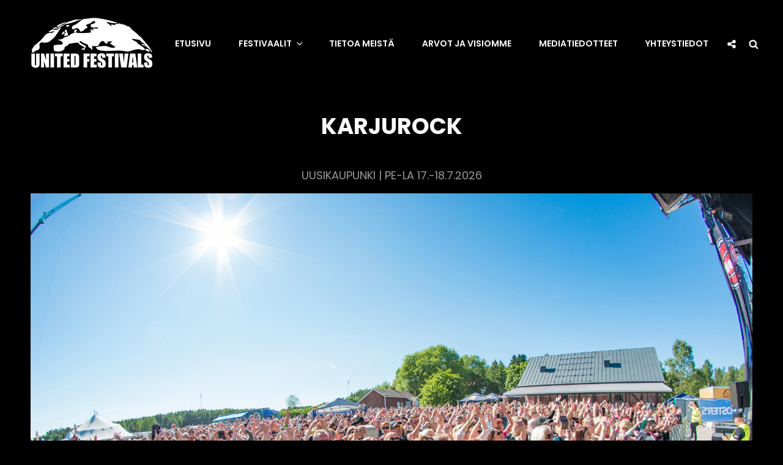

--- FILE ---
content_type: application/javascript
request_url: https://www.unitedfestivals.fi/wp-content/themes/photofocus/assets/js/functions.min.js?ver=201800703
body_size: 1512
content:
!function(n){var e,t,s,o,a;function i(){910<=window.innerWidth?(n(document.body).on("touchstart.photoFocus",function(e){n(e.target).closest(".main-navigation li").length||n(".main-navigation li").removeClass("focus")}),t.find(".menu-item-has-children > a, .page_item_has_children > a").on("touchstart.photoFocus",function(e){var o=n(this).parent("li");o.hasClass("focus")||(e.preventDefault(),o.toggleClass("focus"),o.siblings(".focus").removeClass("focus"))})):t.find(".menu-item-has-children > a, .page_item_has_children > a").unbind("touchstart.photoFocus")}n(window).on("load.photoFocus resize.photoFocus",function(){var e;n.isFunction(n.fn.owlCarousel)&&(e={rtl:!!photoFocusOptions.rtl,autoHeight:!0,margin:0,items:1,nav:!0,dots:!0,autoplay:!0,autoplayTimeout:4e3,loop:!0,responsive:{0:{items:1},640:{items:1},1024:{items:1}},navText:[photoFocusOptions.iconNavPrev,photoFocusOptions.iconNavNext]},n(".main-slider").owlCarousel(e),e={rtl:!!photoFocusOptions.rtl,autoHeight:!0,margin:0,items:1,nav:!0,dots:!0,autoplay:!0,autoplayTimeout:4e3,loop:!0,responsive:{0:{items:1}},navText:[photoFocusOptions.iconNavPrev,photoFocusOptions.iconNavNext]},n(".testimonial-slider").owlCarousel(e)),n.isFunction(n.fn.matchHeight)&&n("#services-section .hentry-inner").matchHeight(),(n("body").hasClass("has-custom-header")||n("body").hasClass("absolute-header"))&&(headerheight=n("#masthead").height(),n(".navigation-default #primary-menu-wrapper .menu-inside-wrapper").css("top",headerheight)),headerheight=n("#masthead").height(),n(window).width()<1024?n("#primary-menu-wrapper .menu-inside-wrapper").css("top",headerheight):n("#primary-menu-wrapper .menu-inside-wrapper").css("top",""),n.isFunction(n.fn.masonry)&&($blocks=n(".grid"),$blocks.imagesLoaded(function(){$blocks.masonry({itemSelector:".grid-item",columnWidth:".grid-item",transitionDuration:"1s"}),n(".grid-item").fadeIn(),$blocks.find(".grid-item").animate({opacity:1})}),n(function(){setTimeout(function(){$blocks.masonry()},2e3)}),n(window).resize(function(){$blocks.masonry()}))}),n(function(){n(window).scroll(function(){100<n(this).scrollTop()?(n("#scrollup").fadeIn("slow"),n("#scrollup").show()):(n("#scrollup").fadeOut("slow"),n("#scrollup").hide())}),n("#scrollup").on("click",function(){return n("body, html").animate({scrollTop:0},500),!1}),n.isFunction(n.fn.fitVids)&&n(".hentry, .widget").fitVids()}),n(document).on("wp-custom-header-video-loaded",function(){n("body").addClass("has-header-video")}),n(function(){n(document).ready(function(){var e;!0==((e=document.createElement("div")).innerHTML="<svg/>","http://www.w3.org/2000/svg"===("undefined"!=typeof SVGRect&&e.firstChild&&e.firstChild.namespaceURI))&&(document.documentElement.className=document.documentElement.className.replace(/(\s*)no-svg(\s*)/,"$1svg$2"))})}),n(".search-toggle").click(function(){n(this).toggleClass("open"),n(this).attr("aria-expanded","false"===n(this).attr("aria-expanded")?"true":"false"),n(".search-wrapper").toggle()}),o=n(".main-navigation"),a=n("<button />",{class:"dropdown-toggle","aria-expanded":!1}).append(photoFocusOptions.dropdownIcon).append(n("<span />",{class:"screen-reader-text",text:photoFocusOptions.screenReaderText.expand})),o.find(".menu-item-has-children > a, .page_item_has_children > a").after(a),o.find(".current-menu-ancestor > button").addClass("toggled-on"),o.find(".current-menu-ancestor > .sub-menu").addClass("toggled-on"),o.find(".menu-item-has-children, .page_item_has_children").attr("aria-haspopup","true"),o.find(".dropdown-toggle").click(function(e){var o=n(this),t=o.find(".screen-reader-text");e.preventDefault(),o.toggleClass("toggled-on"),o.attr("aria-expanded","false"===o.attr("aria-expanded")?"true":"false"),t.text(t.text()===photoFocusOptions.screenReaderText.expand?photoFocusOptions.screenReaderText.collapse:photoFocusOptions.screenReaderText.expand)}),o=n("#masthead"),e=o.find(".menu-toggle"),o.find("#site-header-menu"),t=o.find("#site-navigation"),s=o.find("#social-navigation"),function(){n(".below-site-header").prepend('<div class="overlay">');var o=0;e.length&&(e.on("click.photoFocus",function(){n(this).add(t).attr("aria-expanded","false"===n(this).add(t).attr("aria-expanded")?"true":"false")}),e.add(t).attr("aria-expanded","false"),e.add(s).attr("aria-expanded","false"),e.on("click.photoFocus",function(){var e=n(this).parents(".menu-wrapper");n(".menu-toggle").not(this).removeClass("selected"),n(".menu-wrapper").not(e).removeClass("is-open"),n(this).toggleClass("selected"),n(e).toggleClass("is-open");e=n(e).hasClass("is-open");e&&!jQuery("body").hasClass("menu-open")?(0===o&&(o=n("body").scrollTop()),n("body").addClass("menu-open")):e||(n("body").removeClass("menu-open"),n("body").scrollTop(o),o=0)}),n(document).on("click touchstart",function(){n("body").removeClass("menu-open"),n(".menu-toggle").removeClass("selected"),n(".menu-wrapper").removeClass("is-open")}),n(".site-header-menu,.menu-toggle, .dropdown-toggle, .search-field, #site-navigation, #social-search-wrapper, #social-navigation .search-submit").on("click touchstart",function(e){e.stopPropagation()}))}(),t.length&&t.children().length&&("ontouchstart"in window&&(n(window).on("resize.photoFocus",i),i()),t.find("a").on("focus.photoFocus blur.photoFocus",function(){n(this).parents(".menu-item").toggleClass("focus")}),n(".main-navigation button.dropdown-toggle").click(function(){n(this).toggleClass("active"),n(this).parent().find(".children, .sub-menu").toggleClass("toggled-on")})),n(document).ready(function(){n(".toggle-top").on("click",function(e){n(this).toggleClass("toggled-on")}),n("#search-toggle").on("click",function(){n("#header-menu-social, #share-toggle").removeClass("toggled-on"),n("#header-search-container").toggleClass("toggled-on")}),n("#share-toggle").on("click",function(e){e.stopPropagation(),n("#header-search-container, #search-toggle").removeClass("toggled-on"),n("#header-menu-social").toggleClass("toggled-on")})}),n("body").on("click touch",".scroll-down",function(e){var o=n(this).parents(".section, .custom-header").next().attr("class").split(" "),o=n("."+o[0]).offset().top;n("html, body").animate({scrollTop:o},1e3)}),jQuery(document).ready(function(){jQuery(document.body),jQuery(window).on("load.photofocus resize.photofocus",function(){window.innerWidth<1024&&jQuery("#primary-menu-wrapper").on("focusout",function(){var e=jQuery(this);setTimeout(function(){e.find(":focus").length||jQuery("#primary-menu-wrapper .menu-toggle").trigger("click")},0)}),jQuery("#social-menu-wrapper .menu-inside-wrapper").on("focusout",function(){var e=jQuery(this);setTimeout(function(){e.find(":focus").length||jQuery("#share-toggle").trigger("click")},0)}),jQuery("#primary-search-wrapper .menu-inside-wrapper").on("focusout",function(){var e=jQuery(this);setTimeout(function(){e.find(":focus").length||jQuery("#search-toggle").trigger("click")},0)})})})}(jQuery);
